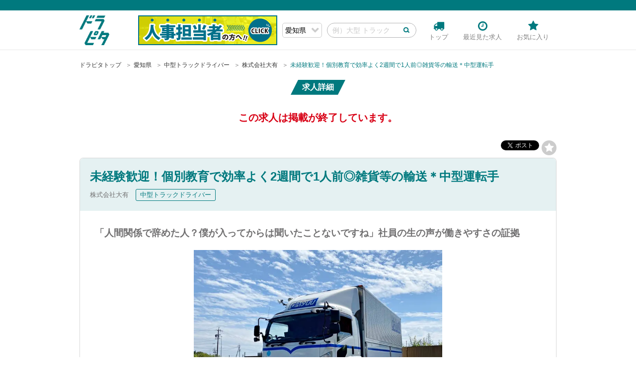

--- FILE ---
content_type: text/html; charset=UTF-8
request_url: https://img.dorapita.com/kyujin/detail/26626
body_size: 12566
content:
<?xml version="1.0" encoding="UTF-8"?><!DOCTYPE html PUBLIC "-//W3C//DTD XHTML 1.0 Transitional//EN" "http://www.w3.org/TR/xhtml1/DTD/xhtml1-transitional.dtd">
<html xmlns="http://www.w3.org/1999/xhtml" lang="ja" xml:lang="ja">
<head>

<meta http-equiv="Content-Style-Type" content="text/css" />
<meta http-equiv="Content-Script-Type" content="text/javascript" />
<meta http-equiv="Content-Type" content="text/html; charset=UTF-8" />
<meta name="viewport" content="width=device-width, initial-scale=1, minimum-scale=1, maximum-scale=1, user-scalable=no">
<meta name="robots" content="noindex">
<meta property="og:title" content="未経験歓迎！個別教育で効率よく2週間で1人前◎雑貨等の輸送＊中型運転手｜ドラピタ" />
<meta property="og:type" content="website" />
<meta property="og:description" content="愛知県春日井市のドライバー求人「人間関係で辞めた人？僕が入ってからは聞いたことないですね」社員の生の声が働きやすさの証拠" />
<meta property="og:url" content="http://img.dorapita.com/kyujin/detail/26626" />
<meta property="og:image" content="http://img.dorapita.com/assets/view/62c810ec-69d4-4325-b369-6e3399789e6b" />
<meta name="viewport" content="width=device-width">
<title>未経験歓迎！個別教育で効率よく2週間で1人前◎雑貨等の輸送＊中型運転手 #26626 春日井市の求人 - ドラピタ</title>
<meta name="description" content="株式会社大有  No.26626の求人詳細です。春日井市で就職や転職をお考えの方におススメ！／／
勤続15年になる運転手も活..." />
<meta name="keywords" content="ドラピタ,転職,求人,ドライバー,運転手,春日井市,株式会社大有,中型トラックドライバー" />
<style>
/* 
html5doctor.com Reset Stylesheet
v1.6.1
Last Updated: 2010-09-17
Author: Richard Clark - http://richclarkdesign.com 
Twitter: @rich_clark
*/
html, body, div, span, object, iframe,h1, h2, h3, h4, h5, h6, p, blockquote, pre,abbr, address, cite, code,del, dfn, em, img, ins, kbd, q, samp,small, strong, sub, sup, var,b, i,dl, dt, dd, ol, ul, li,fieldset, form, label, legend,table, caption, tbody, tfoot, thead, tr, th, td,article, aside, canvas, details, figcaption, figure,footer, header, hgroup, menu, nav, section, summary,time, mark, audio, video {margin:0;padding:0;border:0;outline:0;font-size:100%;vertical-align:baseline;background:transparent;}
img {vertical-align: middle;}
body {line-height:1;}
article,aside,details,figcaption,figure,footer,header,hgroup,menu,nav,section {display:block;}
nav ul {list-style:none;}
blockquote, q {quotes:none;}
blockquote:before, blockquote:after,q:before, q:after {content:'';content:none;}
a {margin:0;padding:0;font-size:100%;vertical-align:baseline;background:transparent;}
ins {background-color:#ff9;color:#000;text-decoration:none;}
mark {background-color:#ff9;color:#000;font-style:italic;font-weight:bold;}
del {text-decoration: line-through;}
abbr[title], dfn[title] {border-bottom:1px dotted;cursor:help;}
table {border-collapse:collapse;border-spacing:0;}
hr {display:block;height:1px;border:0;border-top:1px solid #cccccc;margin:1em 0;padding:0;}
input, select {vertical-align:middle;}
dl,dt,dd,ol,ul,li{list-style-position: outside;list-style-type: none;}
</style>  <link
    rel="stylesheet"
    href="https://cdnjs.cloudflare.com/ajax/libs/animate.css/4.1.1/animate.min.css"
  />
<style>
@keyframes my-anime {
  0% {transform: rotate(2deg);}
  5% {transform: rotate(-2deg);}
  10% {transform: rotate(2deg);}
  15% {transform: rotate(-2deg);}
  20% {transform: rotate(0deg);}
  100% {transform: rotate(0deg);}
}

.apl_btn{
	animation: my-anime 3s infinite alternate;
}
</style>


<link rel="apple-touch-icon" size="152x152" href="http://img.dorapita.com/apple-touch-icon.png">
<link href="https://fonts.googleapis.com/earlyaccess/notosansjapanese.css" rel="stylesheet" />
<link rel="stylesheet" type="text/css" href="/css/front/font-awesome.min.css" /><link rel="stylesheet" type="text/css" href="/css/front/new_pages.css?20242309" /><link rel="stylesheet" type="text/css" href="/css/front/slick.css" /><link rel="stylesheet" type="text/css" href="/css/front/slick-theme.css" /><link rel="stylesheet" type="text/css" href="/css/front/lp.css" /><link rel="stylesheet" type="text/css" href="/css/front/topics.css" /><link rel="stylesheet" type="text/css" href="/css/front/reports.css" /><link rel="stylesheet" type="text/css" href="/css/front/bonus.css" /><link rel="stylesheet" type="text/css" href="/css/front/exbanner.css" /><link rel="stylesheet" type="text/css" href="/css/front/swiper.css" /><link rel="stylesheet" type="text/css" href="/js/themes/base/jquery.ui.all.css" /><script type="text/javascript" src="//ajax.googleapis.com/ajax/libs/jquery/1.11.1/jquery.min.js"></script>
<script type="text/javascript" src="/js/front/jquery.cookie.js"></script><script type="text/javascript" src="/js/front/jquery.rollover.js"></script><script type="text/javascript" src="/js/front/jquery.matchHeight.js"></script><script type="text/javascript" src="/js/front/common.js"></script><script type="text/javascript" src="/js/front/jquery.keepbtn.js"></script><script type="text/javascript" src="/js/dist/glide.js"></script><script type="text/javascript" src="/js/front/slick.min.js"></script><script type="text/javascript" src="/js/front/readmore.js"></script><script type="text/javascript" src="/js/front/swiper.js"></script><script>
jQuery(function($){
 //   $("#picup_enty>li").matchHeight();
//	$("#new_job_entry>li").matchHeight();
});
</script>
<script type="text/javascript">
$(window).on('load resize', function(){
		var windowWidth = $(window).width();

		var windowSm = 767;

		var coll_hieght = 10;
		var more_not_elm = false;
		
		//redmoreの設定
		var more_link = '<a href="#" class="readmore_link"><i class="fa fa-chevron-circle-down" aria-hidden="true"></i>続きを読む</a>';
		var less_link = '<a href="#" class="readmore_link"><i class="fa fa-chevron-circle-up" aria-hidden="true"></i>閉じる</a>';
		var more_speed = 500;

			if (windowWidth <= windowSm) {
			    //横幅640px以下のとき（つまりスマホ時）に行う処理を書く
				
				coll_hieght = 40;
				$('.entry_txt.pc ').css({'display':'none'});
				$('.entry_txt.sp ').css({'display':'block'});
				
				$('.readmore').readmore({
					speed: more_speed,
					collapsedHeight: coll_hieght,
					moreLink: more_link,
					lessLink: less_link
				});
				
				$('.readmore_sp').readmore({
					speed: more_speed,
					collapsedHeight: coll_hieght,
					moreLink: more_link,
					lessLink: less_link
				});
				
				$.cookie("line_pop", "1", { expires: 7 });
			} else {
				$('.entry_txt.pc ').css({'display':'block'});
				$('.readmore_sp + [data-readmore-toggle]').css({'display':'none'});
				$('.entry_txt.sp ').css({'display':'none'});
				
				$('.readmore').readmore({
					speed: more_speed,
					collapsedHeight: 120,
					moreLink: more_link,
					lessLink: less_link
				});
				
				$.cookie("line_pop", "1", { expires: 7 });
			}

});
</script>

<!-- satoriプッシュ通知追加  -->
<!-- script>_strwpcnf_=["https://webpush.satori.cloud","e14d021a"]</script -->
<!-- script src="https://webpush.satori.cloud/js/webpush.js" defer></script -->
<style>
*{
 font-feature-settings: "palt" 0;
}
</style>
</head>
<body>

<!-- ↓Bownowタグ追加↓ 2020/11/05 tsukaya  -->
<script id="_bownow_ts">
/*var _bownow_ts = document.createElement('script');
_bownow_ts.charset = 'utf-8';
_bownow_ts.src = 'https://contents.bownow.jp/js/UTC_0acd28e51ef845ddb5a6/trace.js';
document.getElementsByTagName('head')[0].appendChild(_bownow_ts);*/
</script>
<!-- ↑Bownowタグ追加↑ 2020/11/05 tsukaya  -->

<!-- スマホ版satoriプッシュ通知 2020/08/31 ando  -->
<!-- div id="satori__creative_container">
    <script id="-_-satori_creative-_-" src="//delivery.satr.jp/js/creative_set.js" data-key="57ea1a8e40e49839"></script>
</div 211122NSD -->

<div id="fb-root"></div>
<script>(function(d, s, id) {
  var js, fjs = d.getElementsByTagName(s)[0];
  if (d.getElementById(id)) return;
  js = d.createElement(s); js.id = id;
  js.src = "//connect.facebook.net/ja_JP/sdk.js#xfbml=1&version=v2.9&appId=190163558066357";
  fjs.parentNode.insertBefore(js, fjs);
}(document, 'script', 'facebook-jssdk'));</script>
<div id="Contents">
	<div id="header_copy_pc" class="header_copy_bk">
	&nbsp;
	</div>
	<div id="header">
		<div id="header_inner" class="fbox">
			<p id="top">
				<a href="/"><img src="/img/front/logo.png" alt="ドラピタ" /></a>			</p>
			<div id="menu">
				<ul id="gmenu">
					<li class="gmenu_top"><a href="/"><span class="gmenu_icon"><i class="fa fa-truck"></i></span><span class="gmenu_text">トップ</span></a></li>
					<li><a href="/top/history"><span class="gmenu_icon"><i class="fa fa-clock-o"></i></span><span class="gmenu_text">最近見た求人</span></a></li>
					<li><a href="/top/favorites"><span class="gmenu_icon"><i class="fa fa-star"></i></span><span class="gmenu_text">お気に入り</span></a></li>
					<li class="gmenu_bars"><span class="gmenu_icon" id="btn_sp_menu"><i class="fa fa-bars"></i></span></li>
				</ul>
			</div>
			<div id="gmenu_sp">
				<ul>
					<li class="gmenu_sp_close"><span class="sp_close_btn"><span class="sp_close_btn_icon"><i class="fa fa-times"></i></span><span class="sp_close_btn_txt">閉じる</span></span></li>
					<li><a href="/"><i class="fa fa-truck"></i>トップ</a></li>
					<li><a href="/top/history"><i class="fa fa-clock-o"></i>最近見た求人</a></li>
					<li><a href="/top/favorites"><i class="fa fa-star"></i>お気に入り</a></li>
					<li class="gmenu_sp_other"><a href="http://awesome-agent.com/" rel="nofollow">運営会社について</a></li>
					<li class="gmenu_sp_other">
						<a href="/pages/privacy">個人情報保護方針</a>					</li>
					<li class="gmenu_sp_other">
						<a href="/pages/kiyaku">利用規約</a>					</li>
					<li class="gmenu_sp_other">
						<a href="/pages/environment">推奨環境</a>					</li>
					<li class="gmenu_sp_other">
						<a href="/contacts">お問い合わせ</a>					</li>
				</ul>
			</div>
			<div id="header_search_pc" class="">
				<form action="/textsearch" id="SearchDetailForm" method="get" accept-charset="utf-8">				<p class="header_search_select">
						<select name="prefecture_id" class="form-control" id="sf_pf">
<option value="">▼ 地域</option>
<optgroup label="関東">
<option value="8">茨城県</option>
<option value="9">栃木県</option>
<option value="11">埼玉県</option>
<option value="12">千葉県</option>
<option value="13">東京都</option>
<option value="14">神奈川県</option>
</optgroup>
<optgroup label="中部">
<option value="17">石川県</option>
<option value="18">福井県</option>
<option value="20">長野県</option>
<option value="21">岐阜県</option>
<option value="22">静岡県</option>
<option value="23" selected="selected">愛知県</option>
</optgroup>
<optgroup label="関西">
<option value="24">三重県</option>
<option value="25">滋賀県</option>
<option value="26">京都府</option>
<option value="27">大阪府</option>
<option value="28">兵庫県</option>
<option value="29">奈良県</option>
</optgroup>
<optgroup label="九州">
<option value="40">福岡県</option>
<option value="44">大分県</option>
</optgroup>
</select>				</p>
				<p class="header_search">
						<input name="words" type="text" class="form-control header_search_txt" id="sf_hd" placeholder="例）大型 トラック" />						<input type="submit" value="検索" class="header_search_btn" />
				</p>
				</form>
			</div>
		<!-- ↓20210705honda　url・バナー変更↓ -->
		<p id="head_bn_bonus_pc"><a href="https://doraducts.jp/" target="_blank"><img src="/img/front/bn/210701_banner02.jpg" alt="人事担当者の方へ"></a></p>
		<!-- ↑20210705honda　url・バナー変更↑ -->
		<!-- /#header_inner --></div>
	<!-- /#header --></div>
	<!-- 
	<div id="header_copy_bk">
				<h1 class="header_copy"><span>地域最大級のドライバー求人専門サイトのドラピタ！　名古屋、春日井、小牧を中心に、愛知・三重・岐阜の求人情報を多数掲載！</span></h1>
			</div>
	-->
	<div id="header_search_sp"  class="">
		<div id="header_search_sp_inner" class="fbox">
		<form action="/textsearch" id="SearchDetailForm" method="get" accept-charset="utf-8">		<p class="header_search_select">
			<select name="prefecture_id" class="form-control" id="sf_pf">
<option value="">▼ 選択</option>
<optgroup label="関東">
<option value="8">茨城県</option>
<option value="9">栃木県</option>
<option value="11">埼玉県</option>
<option value="12">千葉県</option>
<option value="13">東京都</option>
<option value="14">神奈川県</option>
</optgroup>
<optgroup label="中部">
<option value="17">石川県</option>
<option value="18">福井県</option>
<option value="20">長野県</option>
<option value="21">岐阜県</option>
<option value="22">静岡県</option>
<option value="23">愛知県</option>
</optgroup>
<optgroup label="関西">
<option value="24">三重県</option>
<option value="25">滋賀県</option>
<option value="26">京都府</option>
<option value="27">大阪府</option>
<option value="28">兵庫県</option>
<option value="29">奈良県</option>
</optgroup>
<optgroup label="九州">
<option value="40">福岡県</option>
<option value="44">大分県</option>
</optgroup>
</select>		</p>
		<p class="header_search">
			<input name="words" type="text" class="form-control header_search_txt" id="sf_hd" placeholder="例）名古屋 大型" />			<input type="submit" value="検索" class="header_search_btn" />
		</p>
		</form>
		</div>
	</div>
	<!-- ↓20210414 ando　url変更↓
	<p id="head_bn_bonus_sp"><a href="https://dorapita.awesome-web.net/person/"><img src="/img/front/bn/210330_banner_fix.jpg" alt="ドライバー採用にお困りならドラピタ"></a></p>
	 ↑20210414 ando　url変更↑ -->
    <!-- Main content -->
    <main>

    
<link rel="stylesheet" type="text/css" href="/js/dist/css/glide.core.css" /><link rel="stylesheet" type="text/css" href="/js/dist/css/glide.theme.css" />			<script>
				$(function(){
					$('a.tel_link').click(function(){
						$.ajax(
							'/kyujin/cuTelPush/'+ $(this).attr('data-key'),
							{type:'get',dataType:'text'}
						).done(function(data){});
						ga('send', 'event',  'tel-link', 'click', $(this).attr('data-key'));
					});
				});
			</script>


								

<script type="application/ld+json">{
    "@context" : "http://schema.org/",
    "@type" : "JobPosting",
    "title" : "手厚い研修で安心できる中型トラックドライバー",
    "description" : "<strong>「人間関係で辞めた人？僕が入ってからは聞いたことないですね」社員の生の声が働きやすさの証拠</strong><br /><br />当社は、なにより“ドライバーの居心地の良さ”が自慢★「人間関係がイヤで辞めたって話を聞いたことがない」なんて社員の声も◎「もう人間関係に悩みたくない」「1人のびのびと働ける仕事が良い！」「雰囲気の良い会社で気持ちよく働きたい」そう転職を決めたアナタに来てほしいんです！今回募集するのは正社員の＜中型トラック運転手＞です。雑貨等の配送をお任せします♪全くの未経験でも問題ありません！今のスキルや経験より、人柄を重視して皆さんを迎えたいと思っています！1人1人の個性に寄り添っていく《個別教育》が当社のこだわり。優しく丁寧に教えていくので、未経験の方も安心してください^^／<br /><br />／／<br />勤続15年になる運転手も活躍中！<br />とにかく居心地がいい大有<br />新人ドライバーのAさんに<br />その魅力を聞いてみました<br />＼＼<br /><br />この会社に来てみて、まず驚いたことが<br />今までのどの会社よりも<br />とにかく「みんな仲がいい」ってこと。<br />上下関係も少なく、とにかく和やか！<br /><br />そんな環境だから、<br />《人間関係で辞めたって人を<br />僕は聞いたことないですね。》<br /><br />＊.｡.＊ﾟ＊.｡.＊ﾟ＊.｡.＊<br />未経験でも安心！<br />一人一人に合わせた<br />指導を受けられれる。<br />＊.｡.＊ﾟ＊.｡.＊ﾟ＊.｡.＊<br /><br />大有の研修のこだわりが《個別教育》<br />1人1人合わせた効率的な指導で<br />2週間ほどで一人前になれる研修制度を用意。<br /><br />もちろん「いきなり運転」なんてことはナシ！<br />初めは先輩運転手のトラックに<br />乗せてもらいながら荷物の積み降ろしの<br />コツなどを教わるところから。<br />丁寧に育てていくので安心してください^^<br /><br />／<br />新人のみなさん<br />私が仕事を教えますよ♪<br />＼<br />教育担当は入社約3年、<br />ドライバー歴10年のベテランBさん。<br /><br />「未経験の方は新しい環境で<br />心細いと思います。<br />そんな気持ちに寄り添ってあげたい」<br />と教育のモットーを笑顔で語ります^^<br /><br />実際に教育を受けたドライバーも<br />「Bさんの優しい教育を受けて、<br />“この会社ならやっていけそうだ”<br />と安心できました」と感じたとか◎<br /><br />━━━━━━━━<br />■主な業務内容■<br />━━━━━━━━<br />正社員の中型トラックドライバーとして<br />4tトラック(ウィング車)にて、<br />雑貨やサッシなどの住宅資材、<br />食品などを輸送します。<br /><br />＜輸送エリア＞<br />関東・関西など<br />センターや倉庫、現場などへの輸送です。<br />※関東への長距離輸送は週2回程度、<br />　1泊2日の運行になります<br /><br />★全線高速利用OK！<br />　深夜割引など関係なし<br />　待ち時間もなく効率的に働けますよ<br /><br />★春日井インター近く！<br />　渋滞回避でスイスイ運行<br /><br />★行先はさまざまで毎日が新鮮！<br />　色んな場所を走れて<br />　旅行のような楽しさも^^",
    "datePosted" : "2022-06-08",
    "validThrough" : "2023-06-07",
    "employmentType" : "FULL_TIME",
		"identifier": {
		    "@type": "PropertyValue",
		    "name": "ドラピタ",
		    "value": "26626"
		},
    "hiringOrganization" : {
        "@type" : "Organization",
        "name" : "株式会社大有 ",
        "sameAs" : "https://dorapita.com/",
        "logo" : "https://dorapita.com/img/logo.png"
    },
    "jobLocation" : {
        "@type" : "Place",
        "address" : {
            "@type" : "PostalAddress",
            "addressRegion" : "愛知県",
            "addressLocality" : "春日井市",
            "streetAddress" : "神屋町大酉158-1",
            "postalCode" : "480-0304",
            "addressCountry": "JP"
        }
    },
    "baseSalary": {
        "@type": "MonetaryAmount",
        "currency": "JPY",
        "value": {
            "@type": "QuantitativeValue",
            "value": 260000,
            "minValue": 260000,
                                    "unitText": "MONTH"                    }
    }
}</script>
			
	<!-- ▼メインここから -->
	<div id="main" class="fbox">
		<div id="mainarea" class="home">
			<ul class="breadcrumb">
				<li>
					<a href="/top">ドラピタトップ</a>				</li>
				<li>
					<a href="https://dorapita.com/textsearch?prefecture_id=23&amp;words=">愛知県</a>				</li>
				<!--li>
					<a href="https://dorapita.com/textsearch?prefecture_id=23&amp;words=">愛知県</a>				</li-->

								<li>
					<a href="https://dorapita.com/textsearch?prefecture_id=23&amp;words=中型トラックドライバー">中型トラックドライバー</a>				</li>
				
				<li>
					<a href="/textsearch?prefecture_id=&amp;words=株式会社大有 ">株式会社大有 </a>				</li>

				<li class="now"><a href="/kyujin/detail/26626">未経験歓迎！個別教育で効率よく2週間で1人前◎雑貨等の輸送＊中型運転手</a></li>
			</ul>
			
			<p class="h_txt"><span>求人詳細</span></p>
			
								<p class="no_open">この求人は掲載が終了しています。</p>
				
			
			
						
			
			<!-- キープ中はクラス keep_now を追加 -->
			<div class="recruit_detail_sns fbox">
									<span class="keepbtn recruit_detail_keep"><a href="/kyujin/keep/26626"><i class="fa fa-star" aria-hidden="true"></i></a></span>
								<span class="recruit_detail_twitter">
				<a href="https://twitter.com/share" class="twitter-share-button" data-lang="ja" data-size="medium" data-hashtags="ドラピタ" data-dnt="true">ツイート</a> <script>!function(d,s,id){var js,fjs=d.getElementsByTagName(s)[0],p=/^http:/.test(d.location)?'http':'https';if(!d.getElementById(id)){js=d.createElement(s);js.id=id;js.src=p+'://platform.twitter.com/widgets.js';fjs.parentNode.insertBefore(js,fjs);}}(document, 'script', 'twitter-wjs');</script>
				</span>
				<div class="fb-like" data-href="" data-layout="button" data-action="like" data-size="small" data-show-faces="false" data-share="false"></div>
			</div>
						
			<div id="recruit_detail_main" class="premiere fbox">
				<div id="recruit_detail_top">
					<div class="fbox">
						<h1 class="recruit_detail_h"><a href="/kyujin/detail/26626">未経験歓迎！個別教育で効率よく2週間で1人前◎雑貨等の輸送＊中型運転手</a></h1>
												
					</div>
					
					<!-- 雇用形態とドライバーの種類 -->
					<p class="tags_type">
															<span class="recruit_detail_company"><a href="/textsearch?prefecture_id=23&amp;words=株式会社大有 " target="_blank">株式会社大有 </a></span>
					<span><a href="/textsearch?prefecture_id=23&amp;words=中型トラックドライバー">中型トラックドライバー</a></span>					</p>

				</div><!-- /#recruit_detail_top -->
					
				<div id="recruit_detail_btm" class="fbox">
					<p class="recruit_detail_copy">「人間関係で辞めた人？僕が入ってからは聞いたことないですね」社員の生の声が働きやすさの証拠</p><br />
					<div class="img_box">
						<p class="list_event_img"><img src="https://img.dorapita.com/assets/view/62c810ec-69d4-4325-b369-6e3399789e6b" alt="株式会社大有 のドライバー求人情報　No.26626" /></p>
					</div>
					
					
					<p class="entry_detail_txt">当社は、なにより“ドライバーの居心地の良さ”が自慢★「人間関係がイヤで辞めたって話を聞いたことがない」なんて社員の声も◎「もう人間関係に悩みたくない」「1人のびのびと働ける仕事が良い！」「雰囲気の良い会社で気持ちよく働きたい」そう転職を決めたアナタに来てほしいんです！今回募集するのは正社員の＜中型トラック運転手＞です。雑貨等の配送をお任せします♪全くの未経験でも問題ありません！今のスキルや経験より、人柄を重視して皆さんを迎えたいと思っています！1人1人の個性に寄り添っていく《個別教育》が当社のこだわり。優しく丁寧に教えていくので、未経験の方も安心してください^^／</p>

										<div class="sub_images pc">
												<p><img src="https://img.dorapita.com/assets/view/6299af27-5d68-4ce7-941c-5b4499789e6b" alt="株式会社大有 のトラック求人　No.26626" /></p>
												
												<p><img src="https://img.dorapita.com/assets/view/6299af27-d460-4907-bfb7-5b4499789e6b" alt="愛知県の運転手求人　No.26626" /></p>
												
												<p><img src="https://img.dorapita.com/assets/view/620f8398-e038-4c26-8132-17f999789e6b" alt="株式会社大有 の転職情報　No.26626" /></p>
											</div>

				<script>
					$(function(){
						$('#Carousel').glide({
							type: 'carousel',
							paddings: '15%',
							startAt: 2,
						});
					});
				</script>
					<div id="Carousel" class="glide sub_images sp">
						<div class="glide__arrows">
							<button class="glide__arrow prev" data-glide-dir="<">prev</button>
							<button class="glide__arrow next" data-glide-dir=">">next</button>
						</div>

						<div class="glide__wrapper">
							<ul class="glide__track">
																	<li class="glide__slide"><img src="https://img.dorapita.com/assets/view/6299af27-5d68-4ce7-941c-5b4499789e6b" alt="" /></li>
																		
																		<li class="glide__slide"><img src="https://img.dorapita.com/assets/view/6299af27-d460-4907-bfb7-5b4499789e6b" alt="" /></li>
																		
																		<li class="glide__slide"><img src="https://img.dorapita.com/assets/view/620f8398-e038-4c26-8132-17f999789e6b" alt="" /></li>
																	
							</ul>
						</div>
						<div class="glide__bullets"></div>
					</div>
					
					
												<p class="no_open">この求人は掲載が終了しています。</p>
											
					<h2 class="tbl_title">求人の募集内容</h2>
					<table class="recruit_summary">
						<tr>
							<th><i class="fa fa-truck"></i> 職種</th>
							<td colspan="2">
								手厚い研修で安心できる中型トラックドライバー							</td>
						</tr>
						<tr>
							<th><i class="fa fa-jpy"></i> 給与</th>
							<td colspan="2">
									月給									260,000円～340,000円									<p>※仕事内容や月の稼働数、歩合により異なる<br />
《　平均給与アップ中　》<br />
<br />
無事故手当は<br />
最大なんと…＼50,000円！／<br />
なにより《ドライバーの命を守るため》<br />
手厚いサポートを導入しました！<br />
<br />
もちろん、上記の給与とは別に<br />
支給しますよ^^<br />
<br />
※研修期間あり（3日～1週間）</p>
							</td>
						</tr>
													<tr>
								<th><i class="fa fa-map-marker"></i> 勤務地</th>
								<td colspan="2">
																			〒
										480-0304<br />
																											愛知県春日井市神屋町大酉158-1<a class="map_btn" target="_blank" href="https://www.google.co.jp/maps?q=35.300708,137.0266848+(愛知県春日井市神屋町大酉158-1)"><i class="fa fa-map-marker" aria-hidden="true"></i> マップを見る</a>								</td>
							</tr>
												<tr>
							<th><i class="fa fa-truck-moving"></i> 仕事内容</th>
							<td colspan="2">／／<br />
勤続15年になる運転手も活躍中！<br />
とにかく居心地がいい大有<br />
新人ドライバーのAさんに<br />
その魅力を聞いてみました<br />
＼＼<br />
<br />
この会社に来てみて、まず驚いたことが<br />
今までのどの会社よりも<br />
とにかく「みんな仲がいい」ってこと。<br />
上下関係も少なく、とにかく和やか！<br />
<br />
そんな環境だから、<br />
《人間関係で辞めたって人を<br />
僕は聞いたことないですね。》<br />
<br />
＊.｡.＊ﾟ＊.｡.＊ﾟ＊.｡.＊<br />
未経験でも安心！<br />
一人一人に合わせた<br />
指導を受けられれる。<br />
＊.｡.＊ﾟ＊.｡.＊ﾟ＊.｡.＊<br />
<br />
大有の研修のこだわりが《個別教育》<br />
1人1人合わせた効率的な指導で<br />
2週間ほどで一人前になれる研修制度を用意。<br />
<br />
もちろん「いきなり運転」なんてことはナシ！<br />
初めは先輩運転手のトラックに<br />
乗せてもらいながら荷物の積み降ろしの<br />
コツなどを教わるところから。<br />
丁寧に育てていくので安心してください^^<br />
<br />
／<br />
新人のみなさん<br />
私が仕事を教えますよ♪<br />
＼<br />
教育担当は入社約3年、<br />
ドライバー歴10年のベテランBさん。<br />
<br />
「未経験の方は新しい環境で<br />
心細いと思います。<br />
そんな気持ちに寄り添ってあげたい」<br />
と教育のモットーを笑顔で語ります^^<br />
<br />
実際に教育を受けたドライバーも<br />
「Bさんの優しい教育を受けて、<br />
“この会社ならやっていけそうだ”<br />
と安心できました」と感じたとか◎<br />
<br />
━━━━━━━━<br />
■主な業務内容■<br />
━━━━━━━━<br />
正社員の中型トラックドライバーとして<br />
4tトラック(ウィング車)にて、<br />
雑貨やサッシなどの住宅資材、<br />
食品などを輸送します。<br />
<br />
＜輸送エリア＞<br />
関東・関西など<br />
センターや倉庫、現場などへの輸送です。<br />
※関東への長距離輸送は週2回程度、<br />
　1泊2日の運行になります<br />
<br />
★全線高速利用OK！<br />
　深夜割引など関係なし<br />
　待ち時間もなく効率的に働けますよ<br />
<br />
★春日井インター近く！<br />
　渋滞回避でスイスイ運行<br />
<br />
★行先はさまざまで毎日が新鮮！<br />
　色んな場所を走れて<br />
　旅行のような楽しさも^^</td>
						</tr>
						<tr>
							<th>雇用形態</th>
							<td colspan="2">
								正社員							</td>
						</tr>
						<tr>
							<th>対象となる方</th>
							<td colspan="2">【要】中型免許<br />
※平成19年6月1日までに取得<br />
　した方は普通免許でOK！<br />
<br />
◇トラック運転手の未経験歓迎！<br />
◇運送業が初めての方もぜひ♪<br />
◇経験・性別不問<br />
◇女性ドライバーも活躍中<br />
---こんなアナタはぜひ応募ください！---<br />
◇車やドライブが好き！<br />
◇1人でのびのび働きたい<br />
◇教育が充実している会社で<br />
　安心して始めたい<br />
◇人間関係の良い会社を選びたい<br />
<br />
☆未経験大歓迎<br />
　「経験より人柄を重視です！」<br />
━━━━━━━━━━━━━━━<br />
・質問に受け答えができる<br />
・しっかり挨拶ができる<br />
・言葉遣いがきちんとしている<br />
配送ドライバー経験がなくても、<br />
それだけで充分ですよ^^<br />
<br />
/／<br />
名古屋営業所では<br />
11名のトラック運転手が活躍中☆<br />
＿＿＿＿＿＿＿＿＿＿＿＿<br />
勤続15年になる運転手も<br />
活躍しており、定着率も◎<br />
ドライバーにとって<br />
”居心地の良い環境”を<br />
整えられていることが<br />
当社の一番の自慢です！</td>
						</tr>
						<tr>
							<th>待遇・福利厚生</th>
							<td colspan="2">■昇給年1回<br />
■社会保険完備<br />
■有給休暇<br />
■大型連休<br />
■制服貸与<br />
■マイカー通勤OK<br />
　⇒名古屋市北区、守山区<br />
　　小牧市、尾張旭市、瀬戸市<br />
　　豊山町、犬山市、多治見市　など<br />
　　近隣エリアからの応募も大歓迎！<br />
■無事故手当<br />
　⇒最大50,000円／月<br />
■資格支援制度<br />
　⇒フォークリフト免許の取得は<br />
　　会社で支援します◎<br />
■入社日相談OK<br />
※研修期間あり（3日～1週間）<br />
<br />
━━━━━━━<br />
株式会社大有<br />
━━━━━━━<br />
大阪に本社を持ち、<br />
名古屋営業所を合わせて<br />
3拠点を展開中！<br />
<br />
一般貨物や食品などを中心に<br />
冷蔵・冷凍食品の輸送なども<br />
行っているので、<br />
需要が無くならず安定です◎<br />
<br />
・・・・・・・・・・・<br />
<br />
定期便やフリー便など<br />
仕事量がドンドン増加中！<br />
<br />
飲料など食品関係も扱うので<br />
不況にも強く、<br />
安定して働けます♪<br />
<br />
・・・・・・・・・・・</td>
						</tr>
						<tr>
							<th>勤務時間</th>
							<td colspan="2">運行により異なる<br />
※実働8時間(変動あり)</td>
						</tr>
						<tr>
							<th>休日・休暇</th>
							<td colspan="2">日曜・祝日<br />
<br />
＼大型連休あり／<br />
GW・夏季休暇・年末年始</td>
						</tr>
											</table>
					
												<p class="no_open">この求人は掲載が終了しています。</p>
											
					
					<h2 class="tbl_title"><i class="fa fa-building"></i> 会社概要</h2>
					<table class="recruit_summary">
						<tr>
							<th>法人名</th>
							<td>株式会社大有 </td>
						</tr>
												<tr>
							<th>設立</th>
							<td>平成8年3月</td>
						</tr>
																		<tr>
							<th>代表者名</th>
							<td>大村　有吾</td>
						</tr>
												<tr>
							<th>住所</th>
							<td>								〒
								560-0035<br />
							大阪府豊中市箕輪2-14-23　彗宏ビル3F<a class="map_btn" target="_blank" href="https://www.google.co.jp/maps/place/大阪府豊中市箕輪2-14-23　彗宏ビル3F"><i class="fa fa-map-marker" aria-hidden="true"></i> マップを見る</a>							</td>
						</tr>
												<tr>
							<th>資本金</th>
							<td>1,000万円</td>
						</tr>
																		<tr>
							<th>業務内容</th>
							<td>一般貨物自動車輸送事業<br />
自動車運送取扱事業<br />
特定労働者派遣事業</td>
						</tr>
						<!-- <tr>
							<th>本社</th>
							<td></td>
						</tr> -->
												<tr>
							<th>ホームページ</th>
							<td><a href="https://dai-yuu.com/index.html" target="blank">https://dai-yuu.com/index.html</a></td>
						</tr>
											</table>
															
												<p class="no_open">この求人は掲載が終了しています。</p>
																<!-- タグ -->
					<p class="tags">
																																											<span>
									キャリアアップ									</span>
																
																								<span>
									女性も活躍									</span>
																
																								<span>
									学歴不問									</span>
																
																								<span>
									中型免許									</span>
																
																								<span>
									経験者優遇									</span>
																
																								<span>
									普通免許									</span>
																
																								<span>
									未経験者歓迎									</span>
																
																																					<span>
									 夜									</span>
																
																								<span>
									 朝									</span>
																
																								<span>
									 昼									</span>
																
																								<span>
									 真夜中									</span>
																
																								<span>
									 夕方									</span>
																
																								<span>
									 早朝									</span>
																
																																					<span>
									パレット輸送									</span>
																
																								<span>
									ETC搭載									</span>
																
																								<span>
									パワーゲート									</span>
																
																								<span>
									長距離									</span>
																
																								<span>
									手積み									</span>
																
																								<span>
									中距離									</span>
																
																								<span>
									センター便									</span>
																
																								<span>
									新車									</span>
																
																																					<span>
									 雑貨									</span>
																
																								<span>
									 住宅設備									</span>
																
																								<span>
									その他									</span>
																
																								<span>
									 食品									</span>
																
																																					<span>
									 ウィング車									</span>
																
																																					<span>
									 資格取得制度									</span>
																
																								<span>
									 制服・作業着貸与									</span>
																
																								<span>
									昇給									</span>
																
																								<span>
									 雇用保険									</span>
																
																								<span>
									 マイカー通勤可									</span>
																
																								<span>
									 有給休暇									</span>
																
																								<span>
									 労災保険									</span>
																
																								<span>
									 厚生年金									</span>
																
																								<span>
									 無事故手当									</span>
																
																								<span>
									大型連休									</span>
																
																								<span>
									健康保険									</span>
																
																			<span> 月4日以上</span>					</p>
				</div>
			<!-- / #event_detail_main --></div>
			
						
					</div><!-- / #mainarea -->

	<!-- / #main --></div>
	<!-- ▲メインここまで -->



<script>
	$(function(){
		var $target_elm = $('.recruit_do_entry.view_bottom_menu.sp');
		var menu_height = $target_elm.outerHeight();
		var start_posi = 0;
		var show_switch = false;
		
		var animate_flg = false;
		
		$target_elm.css({'bottom':'-' + menu_height + 'px'});
		
		
		$(window).scroll(function(){
			var current = $(this).scrollTop();
			
			if(current < 10){
				menu_hide();
			} else {
				if(current > start_posi){
					if($(window).scrollTop() >= 200){
						menu_hide();
					}
				} else {
					menu_show();
				}
			}
			
			start_posi = current;
		});
		
		function menu_hide(){
			//みえなくなる
			if(show_switch){
				//今からみえなくなる→アニメーションで下に下がる
				if(!animate_flg){
					animate_flg = true;
					$target_elm.animate({
						'bottom':'-' + menu_height + 'px'
					},500,function(){
						animate_flg = false;
					});
					
				}
				//スイッチfalseにする
				show_switch = false;
				
			} else {
				//元からみえてない
				//$target_elm.css({'bottom':'-' + menu_height + 'px'});
			}
		}
		
		
		function menu_show(){
			//みえる
			if(show_switch){
				//元から見える
				//$target_elm.css({'bottom':'0px'});
			} else {
				if(!animate_flg){
					//見えるようになる
					animate_flg = true;
					$target_elm.animate({
						'bottom':'0px'
					},500, function(){
						animate_flg = false;
					});
				}
				//スイッチtrueにする
				show_switch = true;
			}
		}
		
	});
	
	
	
</script>
<!-- スマホのみの画面の下にくっついてくるやつ -->

<!-- スライド -->
<script>
/*
$(function(){
	$('#slide').slideshow({
		'first_view':0,
		'interval':5000,
		'feed_span':500,
		'pochi_size_w':'0.5em',
		'pochi_size_h':'0.5em',
		'pochi_radius':'1em',
		'pochi_color':'#aaa',
		'pochi_color_focus':'#00797E',
		'btn_color':'#00797E',
		'btn_font_color':'#fff',
		'btn_radius':'1em'
	});
	
});
*/
</script>




<script>
$(function(){
	$('.tel_link').on('click', function(){
		var id = $(this).attr('data-key');
		$.ajax({
			url:'/Kyujin/get_num/' + id,
			type:'POST',
			data:{
				'userid':$('#userid').val(),
				'passward':$('#passward').val()
			}
		})
		.done(function(data){
			if(data > 0){
				document.location = 'tel:' + data;
			}
		})
		.fail(function(data){});
		//alert(1);
	});
});
</script>
<script>
/*
$(function () {
    setTimeout('rect()'); //アニメーションを実行
});

function rect() {
    $('.apl_btn').animate({
        marginTop: '-=10px'
    }, 800).animate({
        marginTop: '+=10px'
    }, 800);
    setTimeout('rect()', 1600); //アニメーションを繰り返す間隔
}
*/
</script>

<!--a href="https://www.dorapita.com/kaiu/rd">aaaa</a-->
    </main>

	<!-- ▼フッターここから -->
	<div id="footer_BK">
		<div id="footer_link_other">
			<ul class="footer_txt_link_other">
				<li><a href="https://dorapita.com/textsearch?prefecture_id=23&words=%E5%90%8D%E5%8F%A4%E5%B1%8B%E5%B8%82">【ドライバー求人のおすすめ地区】名古屋</a></li>
				<li><a href="https://dorapita.com/area/%E9%96%A2%E6%9D%B1/%E7%A5%9E%E5%A5%88%E5%B7%9D%E7%9C%8C/%E6%A8%AA%E6%B5%9C%E3%83%BB%E5%B7%9D%E5%B4%8E%E3%82%A8%E3%83%AA%E3%82%A2/%E6%B1%82%E4%BA%BA">ドライバー 求人 神奈川</a></li>
				<li><a href="https://dorapita.com/area/%E9%96%A2%E6%9D%B1/%E6%9D%B1%E4%BA%AC%E9%83%BD/23%E5%8C%BA%E5%86%85/%E6%B1%82%E4%BA%BA">東京都のドライバー求人転職情報</a></li>

			</ul>
		</div>
		<div id="footer" class="fixHeight fbox">
			<ul class="footer_txt_link">
				<li><a href="https://awesomegroup.co.jp/" rel="nofollow"><i class="fa fa-angle-right"></i>運営会社について</a></li>
				<li>
					<a href="/pages/privacy"><i class="fa fa-angle-right"></i>個人情報保護方針</a>				</li>
				<li>
					<a href="/pages/kiyaku"><i class="fa fa-angle-right"></i>利用規約</a>				</li>
				<li>
					<a href="/pages/bonus_kiyaku"><i class="fa fa-angle-right"></i>ドラピタボーナス規約</a>				</li>
				<li>
					<a href="/pages/environment"><i class="fa fa-angle-right"></i>推奨環境</a>				</li>
				<li class="footer_menu_contact">
					<a href="/contacts"><i class="fa fa-angle-right"></i>お問い合わせ</a>				</li>
			</ul>
			<address>
				<a href="https://awesomegroup.co.jp/"><img src="/img/front/awesome_agent_logo.png" alt="awesome Agent" rel="nofollow" /></a>			</address>
		</div><!-- / #footer -->
		
	</div><!-- / #footer_BK -->
	
</div><!-- / #Contents -->

<div class="bg"></div>

<!-- div id="modalArea">
    <div id="modalInner"><em class="btnClose">×</em>
        <div id="modalInnerContent"></div>
    </div>
</div -->


    <!-- GenesisUI main scripts -->

<script type="text/javascript" src="/js/app.js"></script><!-- User Heat Tag -->
<script type="text/javascript">
//(function(add, cla){window['UserHeatTag']=cla;window[cla]=window[cla]||function(){(window[cla].q=window[cla].q||[]).push(arguments)},window[cla].l=1*new Date();var ul=document.createElement('script');var tag = document.getElementsByTagName('script')[0];ul.async=1;ul.src=add;tag.parentNode.insertBefore(ul,tag);})('//uh.nakanohito.jp/uhj2/uh.js', '_uhtracker');_uhtracker({id:'uhG9bTs7Cx'});
</script>
<!-- End User Heat Tag -->

<!-- KAIU -->
<!-- script type='text/javascript' src='https://api.kaiu-marketing.com/visitor/script.js?site_code=6e2a5e8331834b6f95364f576475019d&amp;key=c4a56c5a58194a6d9876fa0a6b4712d4&amp;secret=7db5752e8fbf4ca0b62983694e9a9aa6&amp;svd=2aecc64a32f9465cadab524dcd477b19'></script -->
</body>
</html>


--- FILE ---
content_type: text/css
request_url: https://img.dorapita.com/css/front/topics.css
body_size: 294
content:
/* ===================================================================
	topics
=================================================================== */
#mainarea.topics_mainarea {
	width: auto;
	margin: 0 10px;
	padding:20px 0 50px;
}
.topics {
	font-size:1rem;
	line-height:1.8;
}
.topics .sec {
	margin:0 0 40px;
}
.topics .sec p {
	margin-bottom:10px;
}

.topics .sec h3 {
	font-weight:bold;
	font-size:1.2rem;
	margin-bottom:10px;
	color:#00797E;
}
.topics .sec h4 {
	font-weight:bold;
}
.topics_other_list {
	padding:20px;
	border: 5px solid #00797E;
}
.topics_other_list ul li {
	display:inline-block;
	margin-right:1em;
}

.topics .sec .main_img {
	text-align:center;
	margin:30px auto 0;
}


.topics_ex {
	margin:20px 0 ;
}
.topics_ex h4 {
	margin-bottom:5px;
}


.taxi_ryokin {
	margin:0 0 10px;
}


.topics .sec .main_img img {
	width:100%;
	max-width:460px;
}
.taxi_ryokin img {
	height:30px;
}
.taxi_ryokin img {
	height:30px;
}
.topics_ex_img {
	width:auto;
	float:none;
	text-align:center;
	margin:0 0 10px;
}
.topics_ex_txt {
	width:auto;
	float:none;
}


/* ちょっと大き目スマホ */
@media screen and (min-width:480px) { 
}
/* タブレット */
@media screen and (min-width:768px) {
	.taxi_ryokin img {
		height:42px;
	}
}

/* PC */
@media screen and (min-width:960px) {
	#mainarea.topics_mainarea {
		width: 960px;
		margin: 0 auto;
	}
	.topics_ex_img {
		width:250px;
		float:left;
		margin-right:50px;
	}
	.topics_ex_txt {
		width:600px;
		float:left;
	}
}


--- FILE ---
content_type: text/css
request_url: https://img.dorapita.com/css/front/bonus.css
body_size: 1664
content:
@charset "utf-8";

/* ===================================================================

	ドラピタボーナス用

=================================================================== */


/*メインバックカラー*/
#mainarea.bonus{
	background: #fefdef;
	padding-bottom: 20px;
	color: #333;
}

#mainarea.bonus .bonus_title{
	margin: 0 auto;
	text-align: center;
}
#mainarea.bonus .bonus_title_sp{
	display: none;
}
#mainarea.bonus .title_image{
	background: #FFFFFF;
	margin: 0 auto 20px;
	padding: 20px 0;
	text-align: center;
}
/*２つのボタン*/
#mainarea.bonus .btn{
	display: flex;
	justify-content: space-between;
	max-width: 820px;
	width: 94%;
	margin:0 auto 60px;
}
#mainarea.bonus .btn > div{
	width: 48%;
}


/*見出しタイトル*/
#mainarea.bonus .title_midasi_flow{
	background: #FFFFFF;
	border-bottom: solid #006666 thick;
	padding-bottom: 10px;
	padding-top: 10px;
	padding-right: 30px;
/*		padding-left: 300px;*/
	margin-bottom:20px;
	width:50%;
	text-align: right;
}
#mainarea.bonus .frog_happy{
	margin: 0 10px;
}
/*流れ*/
#mainarea.bonus .flow_main{
}
/*FLOWの上部テキスト見出し*/
#mainarea.bonus .text_midasi{
	display: flex;
	width: 60%;
	font-size: 18px;
	font-weight: bold;
	justify-content: space-between;
}
#mainarea.bonus .text_midasi{
	position: absolute;
	right: 200px;
	padding-bottom: 20px;
}
#mainarea.bonus .apply,
#mainarea.bonus .use,
#mainarea.bonus .request_nml,
#mainarea.bonus .get_nml{
	background: #FFFFFF;
	padding: 10px 40px 10px;
	margin: -20px 20px 10px;
	font-size: 18px;
	font-weight: bold;
	height: 3.5em
}
#mainarea.bonus .apply,
#mainarea.bonus .use{
	line-height: 2.5em;
}

/*スマホ版*/
#mainarea.bonus .flow_sp{
	display: none;
}


/*説明レーン */
/*左タイトル*/
#mainarea.bonus .test_title{
	background: #FFFFCC;
	font-size: 21px;
	font-weight: bold;
	padding-top: 70px;
}
#mainarea.bonus .flogs{
	display: flex;
}
#mainarea.bonus .flogs > div {
	width: 20%;
	text-align: center;
}
/*かえるの絵*/
#mainarea.bonus .flog1{
	background: #FFFF99;
}
#mainarea.bonus .flog2{
	background: #FFFF66;
}
#mainarea.bonus .flog3{
	background: #FFCC33;
}
#mainarea.bonus .flog4{
	background: #FF9933;
}
/*カエル画像のみ指定*/
#mainarea.bonus .flog1 img,
#mainarea.bonus .flog2 img,
#mainarea.bonus .flog3 img,
#mainarea.bonus .flog4 img{ 
	width: 50%;
	margin-bottom: 5px;
}
/*みだし二段*/
#mainarea.bonus .flog3 span,
#mainarea.bonus .flog4 span{
	display: block;
	font-size: 10px;
}

/*矢印*/
#mainarea.bonus .arrow{
	position: absolute;
	right: -10px;
	top: 50%;
	z-index: 100;
}
#mainarea.bonus .arrow img{
	width: auto;

}
#mainarea.bonus .flog1,
#mainarea.bonus .flog2,
#mainarea.bonus .flog3{
	position: relative;
}


/*ステップ全体*/
#mainarea.bonus .flow2_step {
	margin: 100px auto;
	font-size: 21px;
	font-weight: bold;
	max-width: 800px;
	width: 94%;
}
#mainarea.bonus .flow2_step ol li {
	margin-bottom: 40px;
}
#mainarea.bonus .flow2_step ol li > div {
	padding: 15px 15px 15px 55px;
	background: #fff url(../../img/front/bonus/checkmark.png) no-repeat 15px center;
}
#mainarea.bonus .flow2_step ol li > div.back_ylw{
	background: #FFFF66 url(../../img/front/bonus/checkmark.png) no-repeat 15px center;
}
#mainarea.bonus .flow2_step .step_midasi {
	display: inline-block;
	width: 4.5em;
}
#mainarea.bonus .flow2_step .step_note {
	margin-top: 5px;
	font-size: 0.7rem;
	text-align: right;
	font-weight: normal;
}


/*注意書きの文章*/
#mainarea.bonus #bonus_note{
	margin: 0 auto 50px;
	max-width: 800px;
	width: 94%;
}
#mainarea.bonus h3.condition_title{
	font-size: 24px;
	font-weight: bold;
	margin-bottom: 25px;
}
#mainarea.bonus .bonus_note_list li{
	margin-bottom: 0.5em;
}
#mainarea.bonus .minitext{
	font-size: 10px; 
}

/*ボタン１つ*/
#mainarea.bonus .btn2{
	text-align: center;
	margin-bottom: 60px;
}



/*求人エリア*/
#mainarea.bonus h2.midasi_reqruit{
	background:  #FFCC33;
	text-align: center;
	padding: 20px;
	font-size:33px;
	font-weight: bold;
	color: #333;
}
/*エリア全体*/
#mainarea.bonus .area{
	background: #FFFFFF;
	width: 70%;
	border: solid #FFCC33;
	border-radius: 10px;
	margin: 50px auto 30px;
	padding-top: 20px;
	padding-bottom: 20px;
}
#mainarea.bonus .area{
	background: #FFFFFF url("../../img/front/bonus/kaeru_keirei.png") right bottom no-repeat;
}

/*エリア見出し*/
#mainarea.bonus .areablock{
	background: #FFCC33;
	border-radius: 5px;
	width: 170px;
	padding: 20px;
	text-align: center;
	flex-shrink: 0;
	display: flex;
}
#mainarea.bonus .areablock span{
	width: 100%;
	align-self: center;
	
}
/*横に1行のブロック*/
#mainarea.bonus .arealine{
	display: flex;
	margin-bottom: 10px;
	margin-left: 20px;
}
/*都道府県*/
#mainarea.bonus .area_county ul{
	display: flex;
	flex-wrap: wrap;
	margin-top: 10px;
	margin-left: 20px;
	margin-bottom: 10px;
	/*width: 60%;*/
	font-size: 12px;
}
#mainarea.bonus .area_county li{
	width: 12em;
}


#mainarea.bonus .area_county li a{
	color: #539bd5;
}


/**/

/* ===================================================================
	スマホ用
=================================================================== */
@media ( max-width : 960px ){
	#mainarea.bonus img {
		max-width: 100%;
	}
	#mainarea.bonus .title_image {
		padding: 20px;
	}
	
	
	
	/*見出しタイトル*/
	#mainarea.bonus .title_midasi_flow{
		width: auto;
		display: inline-block;
		padding-left: 30px;
		margin-right: 20px;
	}
	#mainarea.bonus .title_midasi_flow img{
		max-width: 100%;
	}
	#mainarea.bonus .frog_happy{
		margin: 0px 10px 0px;
	}
	/*カエルFLOW*/
	#mainarea.bonus .flogs{
		display: none;
	}
	#mainarea.bonus .flow_sp{
		display: block;
		margin-bottom: 20px;
		text-align: center;
	}
	/*ステップ全体*/
	#mainarea.bonus .foot_text{
		margin-left: 40px;
	}
	
	
	
	
	/*エリア上の見出し*/
	#mainarea.bonus h2.midasi_reqruit{
		font-size:150%;
	}
	
	/*エリア*/
	#mainarea.bonus .area{
		width: 90%;
	}
	#mainarea.bonus .areablock{
		width: 30%;
	}

}
@media screen and (max-width: 767px) {
	#mainarea.bonus .btn {
		display: block;
	}
	#mainarea.bonus .btn >div {
		width: auto;
		margin-bottom: 10px;
		text-align: center;
	}
	#mainarea.bonus .bonus_title{
		display: none;
	}
	#mainarea.bonus .bonus_title_sp{
		display: block;
	}
	#mainarea.bonus .bonus_title_sp img {
		width: 100%;
	}
	
	
	
	/*ステップ全体*/
	#mainarea.bonus .flow2_step {
		font-size: 1.2rem;
		font-weight: bold;
		max-width: 800px;
		width: 94%;
	}
	#mainarea.bonus .flow2_step ol li {
		margin-bottom: 20px;
	}
	#mainarea.bonus .flow2_step ol li > div {
		padding: 50px 15px 15px 15px;
		background: #fff url(../../img/front/bonus/checkmark.png) no-repeat center 15px;
		text-align: center;
	}
	#mainarea.bonus .flow2_step ol li > div.back_ylw{
		background: #FFFF66 url(../../img/front/bonus/checkmark.png) no-repeat center 15px;
	}
	#mainarea.bonus .flow2_step .step_midasi {
		display: block;
		width: auto;
	}
	#mainarea.bonus .flow2_step .step_note {
		margin-top: 5px;
		font-size: 0.7rem;
		text-align: right;
		font-weight: normal;
	}
	
	/*都道府県*/
	#mainarea.bonus .area_county ul{
		font-size: 14px;
	}
	#mainarea.bonus .area_county li{
		width: auto;
		padding-right: 2em;
	}
	#mainarea.bonus .area{
		padding-bottom: 100px;
	}
}
@media screen and (max-width: 479px) {
	
}


--- FILE ---
content_type: text/css
request_url: https://img.dorapita.com/js/themes/base/jquery.ui.base.css
body_size: 12
content:
/*!
 * jQuery UI CSS Framework 1.8.24
 *
 * Copyright 2012, AUTHORS.txt (http://jqueryui.com/about)
 * Dual licensed under the MIT or GPL Version 2 licenses.
 * http://jquery.org/license
 *
 * http://docs.jquery.com/UI/Theming
 */
@import url("jquery.ui.core.css");

@import url("jquery.ui.accordion.css");
@import url("jquery.ui.autocomplete.css");
@import url("jquery.ui.button.css");
@import url("jquery.ui.datepicker.css");
@import url("jquery.ui.dialog.css");
@import url("jquery.ui.progressbar.css");
@import url("jquery.ui.resizable.css");
@import url("jquery.ui.selectable.css");
@import url("jquery.ui.slider.css");
@import url("jquery.ui.tabs.css");


--- FILE ---
content_type: application/javascript
request_url: https://img.dorapita.com/js/front/jquery.keepbtn.js
body_size: 231
content:
/*
 *「キープする」ボタンのajax処理
 *
 */

$(function(){
	
	$(".keepbtn a").click(function(){
		
		location.href = "#!";
		
		
		var url_txt = $(this).attr('href');
		var $this = $(this);
		
		
		$.ajax({
			type:'GET',
			url:url_txt,
			dataType:'text'
		})
		.done(function(data, textStatus, jqXHR){
			//成功！
			//キープ済みのボタン　もしくは、キープ済みを外す
			
			var tmp_href = $this.attr('href');
			if(data == 'delete'){
				$this.parent().removeClass('keep_now');
				tmp_href = tmp_href.replace(/\/delete/g, '');
				$this.attr('href', tmp_href);
			} else if(data == 'add') {
				$this.parent().addClass('keep_now');
				tmp_href = tmp_href + '/delete';
				$this.attr('href', tmp_href);
			} else {
				
			}
			
			//お気に入りのデータを再描画した方がいいのか…？
			
			
			
		});
		
		return false;
		
		
	});
	
	
});

--- FILE ---
content_type: application/javascript
request_url: https://img.dorapita.com/js/app.js
body_size: 2306
content:
/*****
* CONFIGURATION
*/
	// Active ajax page loader
	$.ajaxLoad = false;

	    //required when $.ajaxLoad = true
	//	$.defaultPage = 'main.html';
	//	$.subPagesDirectory = 'views/';
	//	$.page404 = 'views/pages/404.html';
		$.mainContent = $('#ui-view');

    //Main navigation
    $.navigation = $('nav > ul.nav');

	$.panelIconOpened = 'icon-arrow-up';
	$.panelIconClosed = 'icon-arrow-down';

	//Default colours
	$.brandPrimary =  '#20a8d8';
	$.brandSuccess =  '#4dbd74';
	$.brandInfo =     '#63c2de';
	$.brandWarning =  '#f8cb00';
	$.brandDanger =   '#f86c6b';

	$.grayDark =      '#2a2c36';
	$.gray =          '#55595c';
	$.grayLight =     '#818a91';
	$.grayLighter =   '#d1d4d7';
	$.grayLightest =  '#f8f9fa';

'use strict';

/*****
* ASYNC LOAD
* Load JS files and CSS files asynchronously in ajax mode
*/
	function loadJS(jsFiles, pageScript) {

		var i;
		for(i = 0; i<jsFiles.length;i++){

			var body = document.getElementsByTagName('body')[0];
			var script = document.createElement('script');
			script.type = 'text/javascript';
			script.async = false;
			script.src = jsFiles[i];
			body.appendChild(script);
		}

		if (pageScript) {
			var body = document.getElementsByTagName('body')[0];
			var script = document.createElement('script');
			script.type = 'text/javascript';
			script.async = false;
			script.src = pageScript;
			body.appendChild(script);
		}

		init();
	}

	function loadCSS(cssFile, end, callback) {

		var cssArray = {};

		if (!cssArray[cssFile]) {
			cssArray[cssFile] = true;

			if (end == 1) {

				var head = document.getElementsByTagName('head')[0];
				var s = document.createElement('link');
				s.setAttribute('rel', 'stylesheet');
				s.setAttribute('type', 'text/css');
				s.setAttribute('href', cssFile);

				s.onload = callback;
			  	head.appendChild(s);

			} else {

				var head = document.getElementsByTagName('head')[0];
				var style = document.getElementById('main-style');

				var s = document.createElement('link');
				s.setAttribute('rel', 'stylesheet');
				s.setAttribute('type', 'text/css');
				s.setAttribute('href', cssFile);

				s.onload = callback;
				head.insertBefore(s, style);

			}

		} else if (callback) {
			callback();
		}

	}

/****
* AJAX LOAD
* Load pages asynchronously in ajax mode
*/

if ($.ajaxLoad) {

	var paceOptions = {
		elements: false,
		restartOnRequestAfter: false
	};

	var url = location.hash.replace(/^#/, '');

	if (url != '') {
		setUpUrl(url);
	} else {
		setUpUrl($.defaultPage);
	}

	$(document).on('click', '.nav a[href!="#"]', function(e) {
		if ( $(this).parent().parent().hasClass('nav-tabs') || $(this).parent().parent().hasClass('nav-pills') ) {
			e.preventDefault();
		} else if ( $(this).attr('target') == '_top' ) {
			e.preventDefault();
		    var target = $(e.currentTarget);
		    window.location = (target.attr('href'));
		} else if ( $(this).attr('target') == '_blank' ) {
			e.preventDefault();
			var target = $(e.currentTarget);
			window.open(target.attr('href'));
		} else {
			e.preventDefault();
			var target = $(e.currentTarget);
			setUpUrl(target.attr('href'));
		}
	});

	$(document).on('click', 'a[href="#"]', function(e) {
		e.preventDefault();
	});
}

function setUpUrl(url) {

	$('.nav li .nav-link').removeClass('active');
	$('.nav li.nav-dropdown').removeClass('open');
	$('.nav li:has(a[href="' + url + '"])').addClass('open');
	$('.nav a[href="' + url + '"]').addClass('active');

	loadPage(url);
}

function loadPage(url) {

	$.ajax({
		type : 'GET',
		url : $.subPagesDirectory + url,
		dataType : 'html',
		cache : false,
		async: false,
		beforeSend : function() {
			$.mainContent.css({ opacity : 0 });
		},
		success : function() {
			Pace.restart();
			$('html, body').animate({ scrollTop: 0 }, 0);
			$.mainContent.load($.subPagesDirectory + url, null, function (responseText) {
				window.location.hash = url;
			}).delay(250).animate({ opacity : 1 }, 0);
		},
		error : function() {
			window.location.href = $.page404;
		}

	});
}

/****
* MAIN NAVIGATION
*/

$(document).ready(function($){

	navigationSmartResize();
	smartResize();

	// Add class .active to current link - AJAX Mode off
	$.navigation.find('a').each(function(){

		var cUrl = String(window.location).split('?')[0];

		if (cUrl.substr(cUrl.length - 1) == '#') {
			cUrl = cUrl.slice(0,-1);
		}

		if ($($(this))[0].href==cUrl) {
			$(this).addClass('active');

			$(this).parents('ul').add(this).each(function(){
			    $(this).parent().addClass('open');
			});
		}
	});

	// Dropdown Menu
	$.navigation.on('click', 'a', function(e){

		if ($.ajaxLoad) {
			e.preventDefault();
		}

        if ($(this).hasClass('nav-dropdown-toggle')) {
			$(this).parent().toggleClass('open');
			resizeBroadcast();
		}
	});

	function resizeBroadcast() {

		var timesRun = 0;
		var interval = setInterval(function(){
			timesRun += 1;
			if(timesRun === 5){
				clearInterval(interval);
			}
			window.dispatchEvent(new Event('resize'));
		}, 62.5);
	}

	/* ---------- Main Menu Open/Close, Min/Full ---------- */
	$('.navbar-toggler').click(function(){

		var bodyClass = localStorage.getItem('body-class');

		if ($(this).hasClass('layout-toggler') && $('body').hasClass('sidebar-off-canvas')) {
			$('body').toggleClass('sidebar-opened').parent().toggleClass('sidebar-opened');
			//resize charts
			resizeBroadcast();

		} else if ($(this).hasClass('layout-toggler') && ($('body').hasClass('sidebar-nav') || bodyClass == 'sidebar-nav')) {
			$('body').toggleClass('sidebar-nav');
			localStorage.setItem('body-class', 'sidebar-nav');
			if (bodyClass == 'sidebar-nav') {
				localStorage.clear();
			}
			//resize charts
			resizeBroadcast();
		} else {
			$('body').toggleClass('mobile-open');
		}
	});

	$('.aside-toggle').click(function(){
		$('body').toggleClass('aside-menu-open');

		//resize charts
		resizeBroadcast();
	});

	$('.sidebar-close').click(function(){
		$('body').toggleClass('sidebar-opened').parent().toggleClass('sidebar-opened');
	});

	/* ---------- Disable moving to top ---------- */
	$('a[href="#"][data-top!=true]').click(function(e){
		e.preventDefault();
	});

});

/****
* CARDS ACTIONS
*/

$(document).on('click', '.card-actions a', function(e){
	e.preventDefault();

	if ($(this).hasClass('btn-close')) {
		$(this).parent().parent().parent().fadeOut();
	} else if ($(this).hasClass('btn-minimize')) {
		var $target = $(this).parent().parent().next('.card-block');
		if (!$(this).hasClass('collapsed')) {
			$('i',$(this)).removeClass($.panelIconOpened).addClass($.panelIconClosed);
		} else {
			$('i',$(this)).removeClass($.panelIconClosed).addClass($.panelIconOpened);
		}

	} else if ($(this).hasClass('btn-setting')) {
		$('#myModal').modal('show');
	}

});

function capitalizeFirstLetter(string) {
    return string.charAt(0).toUpperCase() + string.slice(1);
}

function init(url) {

	/* ---------- Tooltip ---------- */
	$('[rel="tooltip"],[data-rel="tooltip"]').tooltip({"placement":"bottom",delay: { show: 400, hide: 200 }});

	/* ---------- Popover ---------- */
	$('[rel="popover"],[data-rel="popover"],[data-toggle="popover"]').popover();

}

/****
* SMART RESIZE
*/
$(window).bind('resize', navigationSmartResize);

function navigationSmartResize(e) {

	if ($('body').hasClass('sidebar-nav') && $('body').hasClass('fixed-nav')) {
		var bodyHeight = $(window).height();
		var headerHeight = $('header').outerHeight();

        if ($('body').hasClass('sidebar-off-canvas')) {
            $('nav.sidebar-nav').css('height', bodyHeight);
        } else {
            $('nav.sidebar-nav').css('height', bodyHeight - headerHeight);
        }
	}
}

$(window).bind('resize', smartResize);

function smartResize(e) {
	var documentHeight = $(document).height()
	var bodyHeight = $('body').height();
	var sidebarHeight = $('.sidebar').height();

	if (documentHeight > bodyHeight) {
//		$('body').css('min-height', documentHeight);
	}
}
